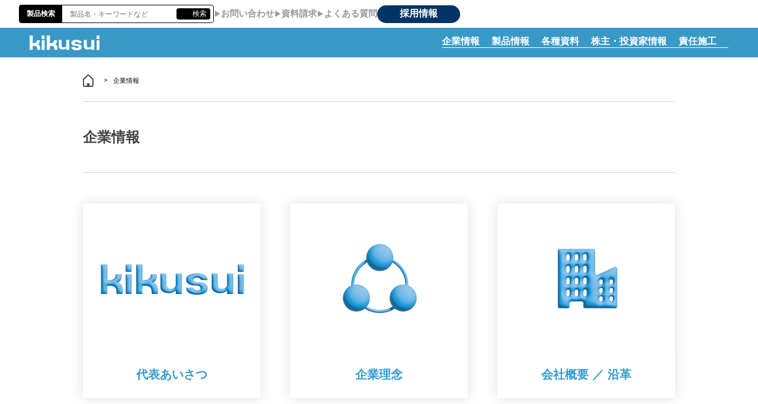

--- FILE ---
content_type: text/html
request_url: https://www.kikusui-chem.co.jp/company/
body_size: 4725
content:
<!DOCTYPE html>
<html lang="ja">
<head>
  <meta charset="UTF-8">
  <meta name="description" content="菊水化学工業の企業情報をご紹介します。">
  <title>企業情報｜菊水化学工業</title>

  <!-- Google Tag Manager -->
<script>(function(w,d,s,l,i){w[l]=w[l]||[];w[l].push({'gtm.start':
new Date().getTime(),event:'gtm.js'});var f=d.getElementsByTagName(s)[0],
j=d.createElement(s),dl=l!='dataLayer'?'&l='+l:'';j.async=true;j.src=
'https://www.googletagmanager.com/gtm.js?id='+i+dl;f.parentNode.insertBefore(j,f);
})(window,document,'script','dataLayer','GTM-NHHNCXJ');</script>
<!-- End Google Tag Manager -->
 
   <meta name="viewport" content="width=device-width,initial-scale=1">
    <meta name="format-detection" content="telephone=no">
    
    <link rel="start" href="https://www.kikusui-chem.co.jp/">
    <link rel="alternate" type="application/atom+xml" title="Recent Entries" href="https://www.kikusui-chem.co.jp/atom.xml">
    <link rel="canonical" href="https://www.kikusui-chem.co.jp/company/" />
    <link rel="stylesheet" type="text/css" href="/common/css/reset.css?ver=3.0">
    <link rel="stylesheet" type="text/css" href="/common/css/base.css?ver=3.0">
    <link rel="stylesheet" type="text/css" href="/common/css/perfect-scrollbar.css?ver=3.0">
    <link rel="shortcut icon" href="/favicon.ico">
    <script type="text/javascript" src="/common/js/jquery.js?ver=3.0"></script>
    <script type="text/javascript" src="/common/js/perfect-scrollbar.js?ver=3.0"></script>
    <script type="text/javascript" src="/common/js/scroller.js?ver=3.0" defer></script>
    <script type="text/javascript" src="/common/js/menu.js?ver=3.0" defer></script>
    <script type="text/javascript" src="/mv/index.js?ver=3.0" defer></script>
    <script type="text/javascript" src="/common/js/jQueryAutoHeight.js?ver=3.0"></script>

    <!-- Google tag (gtag.js) -->
    <script async src="https://www.googletagmanager.com/gtag/js?id=G-JQRER58V0S"></script>
    <script>
      window.dataLayer = window.dataLayer || [];
      function gtag(){dataLayer.push(arguments);}
      gtag('js', new Date());

      gtag('config', 'G-JQRER58V0S');
    </script>

    <script type="text/javascript" src="/products/search/js/jquery.cookie.js?ver=3.0"></script>
    <script>
    $(function(){
    var path = location.pathname;
    if(path.indexOf('/products/')==-1){
        $.removeCookie('category',{path:'/products/search'});
        $.removeCookie('feature',{path:'/products/search'});
        $.removeCookie('bui',{path:'/products/search'});
        $.removeCookie('initial',{path:'/products/search'});
        $.removeCookie('eigo',{path:'/products/search'});
        $.removeCookie('ppp',{path:'/products/search'});
        $.removeCookie('keyword',{path:'/products/search'});
    }
    });
    </script>

  <link rel="prev" href="https://www.kikusui-chem.co.jp/company/sdgs/materiality_2/" title="製品を通じた街づくり｜サスティナビリティ">
  <link rel="next" href="https://www.kikusui-chem.co.jp/company/business/inoganic/" title="無機セメント事業｜企業情報">

  <!-- Open Graph Protocol -->
  <meta property="og:type" content="article">
  <meta property="og:locale" content="ja_JP">
  <meta property="og:title" content="企業情報">
  <meta property="og:url" content="https://www.kikusui-chem.co.jp/company/">
  <meta property="og:description" content="菊水化学工業の企業情報をご紹介します。">
  <meta property="og:site_name" content="菊水化学工業">
  <meta property="og:image" content="https://www.kikusui-chem.co.jp/mt/mt-static/support/theme_static/eiger/images/siteicon-sample.png">

  <!-- Metadata -->
  <meta itemprop="description" content="菊水化学工業の企業情報をご紹介します。">
  <link itemprop="url" href="https://www.kikusui-chem.co.jp/company/">
  <link itemprop="image" href="https://www.kikusui-chem.co.jp/mt/mt-static/support/theme_static/eiger/images/siteicon-sample.png">

</head>
<body>

<div id="wrap">
    <header class="header section" id="header">
        <div class="header__main">
            <div class="header_container flex flexjust">
                <h1><a href="/"><img src="/common/img/logo.svg" alt="kikusui"></a></h1>
                <button id="gnav_btn" class="gnav__btn">
                    <span></span>
                    <span></span>
                    <span></span>
                </button>
                <nav class="gnav" id="gnav">
                    <ul>
                        <li class="gnav__list"><span class="gnav__name">企業情報</span>
                            <ul class="gnav_sub">
                                <li class="gnav_sub__list">
                                    <a href="/company/message/">代表あいさつ</a>
                                </li>
                                <li class="gnav_sub__list">
                                    <a href="/company/philosophy/">企業理念</a>
                                </li>
                                <li class="gnav_sub__list">
                                    <a href="/company/history/">会社概要/沿革</a>
                                </li>
                                <li class="gnav_sub__list">
                                    <a href="/company/network/">事業所一覧</a>
                                </li>
                                <li class="gnav_sub__list">
                                    <a href="/company/sdgs/">サスティナビリティ</a>
                                </li>
                            </ul>
                        </li>
                        <li class="gnav__list"><span class="gnav__name">製品情報</span>
                            <div class="gnav_sub productNav">
                                <div class="productNav__inner">
                                    <ul class="productNav_bnr">
                                        <li class="productNav_bnr__list">
                                            <a href="/recommend/" class="recommend">おすすめ製品情報</a>
                                        </li>
                                        <li class="productNav_bnr__list">
                                            <a href="/special/" class="feature">特集ページ</a>
                                        </li>
                                        <li class="productNav_bnr__list">
                                            <a href="/special/achievement/" class="photo"><img
                                                    src="/common/img/nav_bnr_photo.webp" alt="実績写真" width="618"
                                                    height="198" decoding="async"></a>
                                        </li>
                                    </ul>
                                    <ul class="productNav_pdf">
                                        <li class="productNav_pdf__list">
                                            <a href="/common/pdf/jis.pdf" target="_blank">JIS製品一覧</a>
                                        </li>
                                        <li class="productNav_pdf__list">
                                            <a href="/common/pdf/boukazairyo_nintei.pdf"
                                                target="_blank">防火・耐火被覆材料認定品一覧</a>
                                        </li>
                                    </ul>
                                    <ul class="productNav_cat">
                                        <li class="productNav_cat__list">
                                            <a href="/products/search/?category=catid001" class="productNav_cat__link">
                                                <figure class="productNav_cat__fig">
                                                    <img src="/common/img/nav_product01.webp" alt="" width="200"
                                                        height="200">
                                                    <img src="/common/img/nav_product01hv.webp" alt="" width="200"
                                                        height="200">
                                                </figure>
                                                外装上塗材
                                            </a>
                                        </li>
                                        <li class="productNav_cat__list">
                                            <a href="/products/search/?category=catid002" class="productNav_cat__link">
                                                <figure class="productNav_cat__fig">
                                                    <img src="/common/img/nav_product02.webp" alt="" width="200"
                                                        height="200">
                                                    <img src="/common/img/nav_product02hv.webp" alt="" width="200"
                                                        height="200">
                                                </figure>
                                                外装建築仕上塗材
                                            </a>
                                        </li>
                                        <li class="productNav_cat__list">
                                            <a href="/products/search/?category=catid003" class="productNav_cat__link">
                                                <figure class="productNav_cat__fig">
                                                    <img src="/common/img/nav_product03.webp" alt="" width="200"
                                                        height="200">
                                                    <img src="/common/img/nav_product03hv.webp" alt="" width="200"
                                                        height="200">
                                                </figure>
                                                下地調整塗材
                                            </a>
                                        </li>
                                        <li class="productNav_cat__list">
                                            <a href="/products/search/?category=catid004" class="productNav_cat__link">
                                                <figure class="productNav_cat__fig">
                                                    <img src="/common/img/nav_product04.webp" alt="" width="200"
                                                        height="200">
                                                    <img src="/common/img/nav_product04hv.webp" alt="" width="200"
                                                        height="200">
                                                </figure>
                                                下塗材・錆止め塗料
                                            </a>
                                        </li>
                                        <li class="productNav_cat__list">
                                            <a href="/products/search/?category=catid005" class="productNav_cat__link">
                                                <figure class="productNav_cat__fig">
                                                    <img src="/common/img/nav_product05.webp" alt="" width="200"
                                                        height="200">
                                                    <img src="/common/img/nav_product05hv.webp" alt="" width="200"
                                                        height="200">
                                                </figure>
                                                躯体改修
                                            </a>
                                        </li>
                                        <li class="productNav_cat__list">
                                            <a href="/products/search/?category=catid006" class="productNav_cat__link">
                                                <figure class="productNav_cat__fig">
                                                    <img src="/common/img/nav_product06.webp" alt="" width="200"
                                                        height="200">
                                                    <img src="/common/img/nav_product06hv.webp" alt="" width="200"
                                                        height="200">
                                                </figure>剥離剤
                                            </a>
                                        </li>
                                        <li class="productNav_cat__list">
                                            <a href="/products/search/?category=catid007" class="productNav_cat__link">
                                                <figure class="productNav_cat__fig">
                                                    <img src="/common/img/nav_product07.webp" alt="" width="200"
                                                        height="200">
                                                    <img src="/common/img/nav_product07hv.webp" alt="" width="200"
                                                        height="200">
                                                </figure>
                                                防耐火被覆材・断熱材
                                            </a>
                                        </li>
                                        <li class="productNav_cat__list">
                                            <a href="/products/search/?category=catid008" class="productNav_cat__link">
                                                <figure class="productNav_cat__fig">
                                                    <img src="/common/img/nav_product08.webp" alt="" width="200"
                                                        height="200">
                                                    <img src="/common/img/nav_product08hv.webp" alt="" width="200"
                                                        height="200">
                                                </figure>
                                                タイル関連・副資材
                                            </a>
                                        </li>
                                        <li class="productNav_cat__list">
                                            <a href="/products/search/?category=catid009" class="productNav_cat__link">
                                                <figure class="productNav_cat__fig">
                                                    <img src="/common/img/nav_product09.webp" alt="" width="200"
                                                        height="200">
                                                    <img src="/common/img/nav_product09hv.webp" alt="" width="200"
                                                        height="200">
                                                </figure>
                                                土木関連商品
                                            </a>
                                        </li>
                                        <li class="productNav_cat__list">
                                            <a href="/products/search/?category=catid010" class="productNav_cat__link">
                                                <figure class="productNav_cat__fig">
                                                    <img src="/common/img/nav_product10.webp" alt="" width="200"
                                                        height="200">
                                                    <img src="/common/img/nav_product10hv.webp" alt="" width="200"
                                                        height="200">
                                                </figure>
                                                屋根・防水
                                            </a>
                                        </li>
                                        <li class="productNav_cat__list">
                                            <a href="/products/search/?category=catid011" class="productNav_cat__link">
                                                <figure class="productNav_cat__fig">
                                                    <img src="/common/img/nav_product11.webp" alt="" width="200"
                                                        height="201">
                                                    <img src="/common/img/nav_product11hv.webp" alt="" width="200"
                                                        height="201">
                                                </figure>内装
                                            </a>
                                        </li>
                                        <li class="productNav_cat__list">
                                            <a href="/products/search/?category=catid012" class="productNav_cat__link">
                                                <figure class="productNav_cat__fig">
                                                    <img src="/common/img/nav_product12.webp" alt="" width="200"
                                                        height="201">
                                                    <img src="/common/img/nav_product12hv.webp" alt="" width="200"
                                                        height="201">
                                                </figure>
                                                鉄骨・鉄部
                                            </a>
                                        </li>
                                        <li class="productNav_cat__list">
                                            <a href="/products/search/?category=catid013" class="productNav_cat__link">
                                                <figure class="productNav_cat__fig">
                                                    <img src="/common/img/nav_product13.webp" alt="" width="200"
                                                        height="201">
                                                    <img src="/common/img/nav_product13hv.webp" alt="" width="200"
                                                        height="201">
                                                </figure>
                                                アスベスト対策関連商品
                                            </a>
                                        </li>
                                        <li class="productNav_cat__list">
                                            <a href="/products/category/category_m14/" class="productNav_cat__link">
                                                <figure class="productNav_cat__fig">
                                                    <img src="/common/img/nav_product14.webp" alt="" width="197"
                                                        height="198">
                                                    <img src="/common/img/nav_product14hv.webp" alt="" width="197"
                                                        height="198">
                                                </figure>
                                                JIS製品
                                            </a>
                                        </li>
                                        <li class="productNav_cat__list">
                                            <a href="/products/category/category_m15/" class="productNav_cat__link">
                                                <figure class="productNav_cat__fig">
                                                    <img src="/common/img/nav_product15.webp" alt="" width="202"
                                                        height="202">
                                                    <img src="/common/img/nav_product15hv.webp" alt="" width="202"
                                                        height="202">
                                                </figure>
                                                防火・耐火認定製品
                                            </a>
                                        </li>
                                    </ul>
                                </div>
                            </div>
                        </li>
                        <li class="gnav__list"><span class="gnav__name">各種資料</span>
                            <ul class="gnav_sub">
                                <li class="gnav_sub__list">
                                    <a href="/download/">証明書・仕様書等<span class="sub">（ダウンロードサイト）</span></a>
                                </li>
                                <li class="gnav_sub__list">
                                    <a href="/common/pdf/kakaku.pdf" target="_blank">設計価格表</a>
                                </li>
                                <li class="gnav_sub__list">
                                    <a href="/query/catalog/">資料請求</a>
                                </li>
                            </ul>
                        </li>
                        <li class="gnav__list"><span class="gnav__name">株主・投資家情報</span>
                            <ul class="gnav_sub">
                                <li class="gnav_sub__list">
                                    <a href="/ir/index.html">株主・投資家情報</a>
                                  </li>
                
                                <li class="gnav_sub__list">
                                    <a href="/ir/shareholders/shareholders_01.html">個人投資家の皆様へ</a>
                                </li>
                                <li class="gnav_sub__list">
                                    <a href="/ir/management/index.html">経営方針</a>
                                </li>
                                <li class="gnav_sub__list">
                                    <a href="/ir/finance/index.html">業績・財務情報</a>
                                </li>
                                <li class="gnav_sub__list">
                                    <a href="/ir/event/index.html">IRイベント</a>
                                </li>
                                <li class="gnav_sub__list">
                                    <a href="/ir/library/index.html">IR資料室</a>
                                </li>
                                <li class="gnav_sub__list">
                                    <a href="/ir/stock_bond/index.html">株式・社債情報</a>
                                </li>
                            </ul>
                        </li>
                        <li class="gnav__list"><span class="gnav__name">責任施工</span>
                            <ul class="gnav_sub">
                                <li class="gnav_sub__list">
                                    <a href="/special/construction/">法人の方はこちら</a>
                                </li>
                                <li class="gnav_sub__list">
                                    <a href="/special/reform/">個人の方はこちら</a>
                                </li>
                            </ul>
                        </li>
                    </ul>
                    <ul class="is-hidden_pc sp_nav">
                        <li><a href="/query/products/">お問い合わせ</a></li>
                        <li><a href="/query/catalog/">資料請求</a></li>
                        <li><a href="/faq/">よくある質問</a></li>
                        <li><a href="/recruit/">採用情報</a></li>
                    </ul>
                </nav>
            </div>
        </div>
        <div class="subnav flex header_container --lg">
            <section class="subnav_search">
                <h2>製品検索</h2>
                <form action="/products/search/" method="get" class="word">
                    <p class="form">
                        <input class="keyword" type="search" name="keyword" placeholder="製品名・キーワードなど">
                        <button class="wordsubmit" type="submit">検索</button>
                    </p>
                </form>
            </section>
            <ul class="subnav_link flex is-hidden_sp">
                <li><a href="/query/products/">お問い合わせ</a></li>
                <li><a href="/query/catalog/">資料請求</a></li>
                <li><a href="/faq/">よくある質問</a></li>
            </ul>
            <p class="recruit is-hidden_sp"><a href="/recruit/">採用情報</a></p>
        </div>
    </header>

<link rel="stylesheet" type="text/css" href="css/company.css">

<div class="section" id="contentHeader">
	<div class="content">
		<ol class="breadcrumbs">
			<li><a href="/"><img src="/common/img/breadcrumbs_icon_home.png" alt="トップページ"></a></li>
			<li>企業情報</li>
		</ol>
		<div class="mainHeading">
			<h2>企業情報</h2>
		</div>
	</div>
</div>

<div class="section p-company" id="main">
<div class="content">

<!--
	<div class="p-company__heading">
		<h3>
			<img class="pc-only" src="img/heading.jpg" alt="下地から仕上げまでの総合塗料メーカーをめざす" width="1000" height="220">
			<img class="sp-only" src="img/sp/heading.jpg" alt="下地から仕上げまでの総合塗料メーカーをめざす" width="750" height="240">
		</h3>
	</div>
--><!-- /.p-company__heading -->

	<div class="p-company__block1">
		<ul class="float">
			<li><a href="message/">
				<div class="img1"><img src="img/img11.png" alt="" width="300" height="250"></div>
				<p class="txt1">代表あいさつ</p>
			</a></li>
			<li><a href="philosophy/">
				<div class="img1"><img src="img/img12.png" alt="" width="300" height="250"></div>
				<p class="txt1">企業理念</p>
			</a></li>
			<li><a href="history/">
				<div class="img1"><img src="img/img13.png" alt="" width="300" height="250"></div>
				<p class="txt1">会社概要 ／ 沿革</p>
			</a></li>
			<li><a href="business/">
				<div class="img1"><img src="img/img14.png" alt="" width="300" height="250"></div>
				<p class="txt1">事業紹介</p>
			</a></li>
			<li><a href="network/">
				<div class="img1"><img src="img/img15.png" alt="" width="300" height="250"></div>
				<p class="txt1">事業所一覧</p>
			</a></li>
			<li><a href="sdgs/">
				<div class="img1"><img src="img/img16.png" alt="" width="300" height="250"></div>
				<p class="txt1">サスティナビリティ</p>
			</a></li>
			<li><a href="http://www.kikusui-chem.co.jp/ir/">
				<div class="img1"><img src="img/img17.png" alt="" width="300" height="250"></div>
				<p class="txt1">株主・投資家情報</p>
			</a></li>
			<li><a href="sdgs/kenko_keiei/">
				<div class="img1"><img src="img/img18.png" alt="" width="300" height="250"></div>
				<p class="txt1">健康経営</p>
			</a></li>
			<li><a href="work_life_balance/">
				<div class="img1"><img src="img/img19.png" alt="" width="300" height="250"></div>
				<p class="txt1">ワークライフバランス</p>
			</a></li>
		</ul>
	</div><!-- /.p-company__block1 -->

</div>
</div><!-- /.p-products -->

<footer class="section" id="footer">
    <div class="content" id="foot1">
        <div class="box">
            <div class="inner inner1">
                <p class="logo"><img src="/common/img/ft_logo.png" alt="菊水化学工業株式会社"></p>
                <p class="btn"><a href="/company/network/">事業所・営業所一覧</a></p>
                <p class="head"><a href="/">トップページ</a></p>
                <ul class="pc">
                    <li><a href="/news/">お知らせ</a></li>
                    <li><a href="/faq/">よくある質問</a></li>
                </ul>
                <p class="bnr"><a href="https://www.facebook.com/kikusuibaseballclub" target="_blank"><img
                            src="/common/img/bnr_baseball.jpg" alt=""></a></p>
                <ul class="sp float">
                    <li class="left"><a href="/news/">お知らせ</a></li>
                    <li class="left"><a href="/faq/">よくあるご質問</a></li>
                </ul>
            </div>
            <div class="inner inner2">
                <p class="head"><a href="/company/">企業情報</a></p>
                <ul>
                    <li><a href="/company/message/">代表あいさつ</a></li>
                    <li><a href="/company/philosophy/">企業理念</a></li>
                    <li><a href="/company/history/">会社概要/沿革</a></li>
                    <li><a href="/company/business/">事業紹介</a></li>
                    <li><a href="/company/network/">事業所一覧</a></li>
                    <li><a href="/company/sdgs/">サスティナビリティ</a></li>
                    <li><a href="/ir/">株主・投資家情報</a></li>
                    <li><a href="/company/sdgs/kenko_keiei/">健康経営</a></li>
                    <li><a href="/company/work_life_balance/">ワークライフバランス</a></li>
                </ul>
            </div>
            <div class="inner inner3">
                <p class="head">製品情報</p>
                <ul>
                    <li><a href="/products/category/">カテゴリー一覧から探す</a></li>
                    <li><a href="/products/category/category_m14/">JIS製品から探す</a></li>
                    <li><a href="/products/category/category_m15/">防火・耐火被覆材料<br>認定品から探す</a></li>
                    <li><a href="/recommend/">おすすめ製品情報</a></li>
                    <li><a href="/download/">ダウンロードサイト</a></li>
                </ul>
            </div>
            <div class="inner inner4">
                <p class="head"><a href="/special/">特集</a></p>
                <ul>
                    <li><a href="/special/six-features/">6つのソリューション</a></li>
                    <li><a href="/special/environment/">環境対応仕上塗材</a></li>
                    <li><a href="/special/energy/">省エネ塗材</a></li>
                    <li><a href="/special/coating_removal/">塗膜除去システム</a></li>
                    <li><a href="/special/network/research_society/">アスベスト研究会</a></li>
                    <li><a href="/special/reform/">住宅リフォーム塗装のススメ</a></li>
                    <li><a href="/special/frame/">躯体改修システム</a></li>
                    <li><a href="/special/insulation/">防耐火被覆材・断熱材</a></li>
                    <li><a href="/special/repair_apartment/">マンション大規模修繕</a></li>
                    <li><a href="/special/plant/">倉庫・工場修繕</a></li>
                    <li><a href="/special/network/">kikusuiネットワーク</a></li>
                    <li><a href="/special/color_selection/">カラーセレクション</a></li>
                    <li><a href="/special/achievement/">実績写真</a></li>
                </ul>
            </div>
        </div>
    </div>
    <canvas id="waveCanvas"></canvas>
    <div class="content float" id="foot2">
        <ul class="undermenu left">
            <li><a href="/sitemap/">サイトマップ</a></li>
            <li><a href="/privacy/">プライバシーポリシー</a></li>
            <li><a href="/accessibility/">動作環境</a></li>
        </ul>
        <p class="coppy right">COPYRIGHT 2020© KIKUSUI Chemical Industries<br> Co., Ltd. ALL RIGHTS RESERVED.
        </p>
    </div>
</footer>

</div>

<script src="/js/ga1.js?ver=2.0"></script>


</body>
</html>

--- FILE ---
content_type: text/css
request_url: https://www.kikusui-chem.co.jp/common/css/reset.css?ver=3.0
body_size: 764
content:
@charset "utf-8";
/* --------------------------------------------------------- */
/* reset.css */
/* --------------------------------------------------------- */

html {
    min-height: 100%;
    overflow-x: hidden;
}

body {
    /* overflow-x: hidden; */
    font-size: 13px;
    font-family: "ヒラギノ角ゴ Pro W3", "Hiragino Kaku Gothic Pro", "メイリオ", Meiryo, "ＭＳ Ｐゴシック", "MS P Gothic", Osaka, Verdana, Arial, Helvetica, sans-serif;
    -webkit-text-size-adjust: 100%;
}

* {
    outline: none;
}

/* 見出しタグ */
h1,
h2,
h3,
h4,
h5,
h6 {
    margin: 0;
    padding: 0;
    font-size: 100%;
    font-weight: bold;
    text-align: left;
}

/* リストタグ */
dl,
dt,
dd,
ul,
ol,
li {
    margin: 0;
    padding: 0;
    list-style: none;
    font-weight: normal;
    text-align: left;
}

/* テーブルタグ */
table {
    border-collapse: collapse;
    border-spacing: 0;
    font-size: inherit;
    font: 100%;
}

th,
td {
    margin: 0;
    padding: 0;
    font-style: normal;
    font-weight: normal;
    text-align: left;
    vertical-align: top;
}

/* イメージタグ */
img {
    border: 0;
    display: block;
}

/* フォームタグ */
form,
input,
textarea {
    margin: 0;
    padding: 0;
    text-align: left;
}

input,
textarea,
select {
    font-family: inherit;
    font-size: inherit;
    font-weight: inherit;
}

input,
textarea,
select {
    *font-size: 100%;
}

/* ストロングタグ */
strong {
    font-style: normal;
    font-weight: bold;
}

/* 上付け、下付け */
sup {
    vertical-align: text-top;
}

sub {
    vertical-align: text-bottom;
}

/* よく使うタグ */
body,
div,
p {
    margin: 0;
    padding: 0;
    text-align: left;
}

p {
    font-weight: normal;
}

/* アンカータグ */
a {
    text-decoration: underline;
    -webkit-tap-highlight-color: rgba(0, 0, 0, 0);
}

a:link {
    color: #333;
    text-decoration: underline;
}

a:visited {
    color: #333;
    text-decoration: underline;
}

a:hover {
    color: #333;
    text-decoration: none;
}

a:active {
    text-decoration: none;
}

abbr,
article,
aside,
audio,
bb,
canvas,
datagrid,
datalist,
details,
dialog,
eventsource,
figure,
footer,
header,
hgroup,
mark,
menu,
meter,
nav,
output,
progress,
section,
time,
video {
    display: block;
}

/**************************************************/

--- FILE ---
content_type: text/css
request_url: https://www.kikusui-chem.co.jp/common/css/base.css?ver=3.0
body_size: 7404
content:
@charset "UTF-8";
/* body {
  touch-action: pan-x pan-y;
} */

:root {
  /* noto-sansのfont-weight*/
  --noto-thin: 100;
  --noto-extralight: 200;
  --noto-light: 300;
  --noto-regular: 400;
  --noto-medium: 500;
  --noto-semibold: 600;
  --noto-bold: 700;
  --noto-exbold: 800;
  --noto-black: 900;
}

@media (min-width: 750px) {
  .is-hidden_pc {
    display: none !important;
  }
}
@media (max-width: 749px) {
  .is-hidden_sp {
    display: none !important;
  }
}
/* text-align*/
.u-txt_left {
  text-align: left !important;
}

.u-txt_center {
  text-align: center !important;
}

.u-txt_right {
  text-align: right !important;
}

/* margin */
.u-mb5 {
  margin-bottom: 5px !important;
}

.u-mb10 {
  margin-bottom: 10px !important;
}

.u-mb15 {
  margin-bottom: 15px !important;
}

.u-mb20 {
  margin-bottom: 20px !important;
}

.u-mb25 {
  margin-bottom: 25px !important;
}

.u-mb30 {
  margin-bottom: 30px !important;
}

.u-mb35 {
  margin-bottom: 35px !important;
}

.u-mb40 {
  margin-bottom: 40px !important;
}

.u-mb45 {
  margin-bottom: 45px !important;
}

.u-mb50 {
  margin-bottom: 50px !important;
}

.u-mb55 {
  margin-bottom: 55px !important;
}

.u-mb60 {
  margin-bottom: 60px !important;
}

.u-mb65 {
  margin-bottom: 65px !important;
}

.u-mb70 {
  margin-bottom: 70px !important;
}

.u-mb75 {
  margin-bottom: 75px !important;
}

.u-mb80 {
  margin-bottom: 80px !important;
}

.u-mb85 {
  margin-bottom: 85px !important;
}

.u-mb90 {
  margin-bottom: 90px !important;
}

.u-mb95 {
  margin-bottom: 95px !important;
}

.u-mb100 {
  margin-bottom: 100px !important;
}

.u-mb105 {
  margin-bottom: 105px !important;
}

.u-mb110 {
  margin-bottom: 110px !important;
}

.u-mt5 {
  margin-top: 5px !important;
}

.u-mt10 {
  margin-top: 10px !important;
}

.u-mt15 {
  margin-top: 15px !important;
}

.u-mt20 {
  margin-top: 20px !important;
}

.u-mt25 {
  margin-top: 25px !important;
}

.u-mt30 {
  margin-top: 30px !important;
}

.u-mt35 {
  margin-top: 35px !important;
}

.u-mt40 {
  margin-top: 40px !important;
}

.u-mt45 {
  margin-top: 45px !important;
}

.u-mt50 {
  margin-top: 50px !important;
}

.u-mt55 {
  margin-top: 55px !important;
}

.u-mt60 {
  margin-top: 60px !important;
}

.u-mt65 {
  margin-top: 65px !important;
}

.u-mt70 {
  margin-top: 70px !important;
}

.u-mt75 {
  margin-top: 75px !important;
}

.u-mt80 {
  margin-top: 80px !important;
}

.u-mt85 {
  margin-top: 85px !important;
}

.u-mt90 {
  margin-top: 90px !important;
}

.u-mt95 {
  margin-top: 95px !important;
}

.u-mt100 {
  margin-top: 100px !important;
}

.u-mt105 {
  margin-top: 105px !important;
}

.u-mt110 {
  margin-top: 110px !important;
}

.u-mt1em {
  margin-bottom: 1em !important;
}

.u-mt2em {
  margin-bottom: 2em !important;
}

.u-mt3em {
  margin-bottom: 3em !important;
}

.u-mt4em {
  margin-bottom: 4em !important;
}

.u-mt5em {
  margin-bottom: 5em !important;
}

.u-mt6em {
  margin-bottom: 6em !important;
}

.u-mt7em {
  margin-bottom: 7em !important;
}

.u-mt8em {
  margin-bottom: 8em !important;
}

.u-mt9em {
  margin-bottom: 9em !important;
}

.u-mt10em {
  margin-bottom: 10em !important;
}

/*visually-hidden*/
.visually-hidden {
  position: absolute !important;
  width: 1px !important;
  height: 1px !important;
  padding: 0 !important;
  margin: -1px !important;
  overflow: hidden !important;
  clip: rect(0, 0, 0, 0) !important;
  white-space: nowrap !important;
  border: 0 !important;
}

/* ---------------------------------------------
  ヘッダー関連 header
 ---------------------------------------------*/
.header {
  display: flex;
  flex-flow: column;
  padding-bottom: 5px;
  position: sticky;
  top: 0;
  z-index: 10;
  background-color: #fff;
}
.header_container {
  width: min(1180px, 95%);
  margin: auto;
}
.header_container.--lg {
  width: min(1260px, 95%);
}
.header__main {
  background-color: #3898c6;
}
@media (min-width: 750px) {
  .header__main {
    padding: 12.5px 0;
  }
}
@media (max-width: 749px) {
  .header__main {
    padding: 15px 0;
    height: 50px;
  }
}
.header .subnav {
  order: -1;
  display: flex;
  justify-content: right;
  align-items: center;
  gap: 20px;
  padding: 8px 0;
}
.header .subnav_search {
  border: 1px solid #000;
  display: flex;
  border-radius: 4px;
}
.header .subnav_search h2 {
  background-color: #000;
  color: #fff;
  display: flex;
  align-items: center;
  padding: 0 1em;
  font-size: 12px;
  white-space: nowrap;
}
.header .subnav_search .form {
  display: flex;
  align-items: center;
  padding-left: 1em;
}
.header .subnav_search input[type=search] {
  border: none;
  width: min(65vw, 175px);
  font-size: 12px;
}
.header .subnav_search button {
  cursor: pointer;
  border: none;
  background-color: #000;
  color: #fff;
  margin: 5px;
  display: inline-flex;
  align-items: center;
  border-radius: 4px;
  font-size: 12px;
  white-space: nowrap;
}
.header .subnav_search button::before {
  content: "";
  display: inline-block;
  background-image: url(../img/search_icon1_wh.svg);
  width: 21px;
  aspect-ratio: 1/1;
  background-repeat: no-repeat;
  background-position: center;
  border-radius: 3px;
}
.header .subnav_link {
  align-items: center;
  column-gap: 30px;
}
.header .subnav_link a {
  color: #999999;
  font-size: 15px;
  font-weight: var(--noto-bold);
}
.header .subnav_link a::before {
  content: "▶";
  font-size: 0.8em;
}
.header .subnav .recruit a {
  height: 30px;
  width: 140px;
  display: grid;
  place-items: center;
  background-color: #003366;
  border-radius: 15px;
  color: #fff;
  font-size: 16px;
  font-weight: var(--noto-bold);
}
@media (max-width: 749px) {
  .header .subnav {
    justify-content: center;
    flex-flow: column;
  }
}

/* ---------------------------------------------
  グローバルナビゲーション関連 gnav
 ---------------------------------------------*/
.gnav > ul {
  display: flex;
  flex-wrap: wrap;
  justify-content: space-between;
  align-items: center;
  column-gap: clamp(20px, 2.5vw, 35px);
}
.gnav a {
  display: block;
}
.gnav__name {
  font-size: 16px;
  font-weight: var(--noto-bold);
  color: #fff;
  display: flex;
  align-items: center;
  position: relative;
  cursor: pointer;
}
.gnav__name::after {
  content: "";
  background: url(../img/nav_arrow01.svg);
  display: block;
  margin-left: 0.25em;
  display: block;
  aspect-ratio: 1/1;
  width: 1em;
  background-position: center;
  background-repeat: no-repeat;
  transition: 0.25s;
  border-radius: 50%;
}
@media (min-width: 750px) {
  .gnav__name::before {
    content: "";
    display: block;
    position: absolute;
    bottom: 0;
    left: 0;
    width: 100%;
    height: 1px;
    background-color: #fff;
    transform-origin: right;
    transform: scaleX(0%);
    transition: transform 0.5s;
  }
  .gnav__name:hover {
    opacity: 1;
  }
  .gnav__name:hover::before {
    transform: scaleX(100%);
    transform-origin: left;
  }
  .gnav__name.open::after {
    transform: rotate(180deg);
  }
  .gnav__name.open::before {
    transform: scaleX(100%);
  }
}
.gnav_sub {
  display: none;
  background-color: #bfe1ef;
}
.gnav_sub__list {
  font-size: 15px;
  font-weight: var(--noto-bold);
  padding: 10px 0;
}
.gnav_sub__list:not(:first-of-type) {
  border-top: 1px solid #fff;
}
.gnav_sub__list a {
  position: relative;
  padding-right: 2em;
}
.gnav_sub__list a::after {
  content: "";
  display: block;
  width: 0.5em;
  aspect-ratio: 1/1;
  transform-origin: center;
  transform: rotate(-45deg);
  border-right: 1px solid #000;
  border-bottom: 1px solid #000;
  position: absolute;
  right: 0;
  top: 0.45em;
}
.gnav_sub__list a .sub {
  display: block;
  font-size: 0.8em;
}
@media (min-width: 750px) {
  .gnav_sub {
    padding: 20px;
    --border: 3px solid #fff;
    position: absolute;
    border-left: var(--border);
    border-bottom: var(--border);
    border-right: var(--border);
    border-radius: 0 0 10px 10px;
    top: 37px;
    transform: translateX(-25%);
    width: max-content;
  }
}
@media (max-width: 749px) {
  .gnav_sub {
    position: relative;
    display: none;
  }
  .gnav_sub__list {
    padding: 1em 2em;
    font-size: 16px;
  }
}
.gnav .productNav_cat {
  grid-column: 2/3;
  grid-row: 1/3;
  display: grid;
  grid-template-columns: repeat(5, 1fr);
  row-gap: 35px;
}
.gnav .productNav_cat__list {
  text-align: center;
  font-size: 13px;
  font-weight: var(--noto-bold);
}
.gnav .productNav_cat__link {
  padding: 0 5px;
}
.gnav .productNav_cat__link figure {
  position: relative;
}
.gnav .productNav_cat__link figure img {
  opacity: 1;
  transition: 0.25s;
}
.gnav .productNav_cat__link figure img + img {
  position: absolute;
  top: 0;
  left: 0;
  width: 100%;
  opacity: 0;
}
.gnav .productNav_cat__link:hover figure img {
  opacity: 0;
}
.gnav .productNav_cat__link:hover figure img + img {
  opacity: 1;
}
.gnav .productNav_cat__fig {
  margin: 0;
  max-width: 100px;
  margin: auto;
  margin-bottom: 1em;
  position: relative;
}
.gnav .productNav_bnr {
  max-width: 310px;
}
.gnav .productNav_bnr__list {
  background-color: #fff;
  border-radius: 5px;
}
.gnav .productNav_bnr__list:has(.photo) {
  background-color: transparent;
}
.gnav .productNav_bnr__list a {
  min-height: 95px;
}
.gnav .productNav_bnr__list a.recommend, .gnav .productNav_bnr__list a.feature {
  display: grid;
  grid-template-columns: 60px 1fr 18px;
  gap: 10px;
  align-items: center;
  padding-left: 20px;
  padding-right: 10px;
  font-size: clamp(16px, 2vw, 22px);
  font-weight: var(--noto-bold);
  margin-bottom: 15px;
}
.gnav .productNav_bnr__list a.recommend::before, .gnav .productNav_bnr__list a.feature::before {
  content: "";
  display: block;
  width: 60px;
  aspect-ratio: 1/1;
  background-repeat: no-repeat;
  background-size: contain;
  background-position: center;
}
.gnav .productNav_bnr__list a.recommend::after, .gnav .productNav_bnr__list a.feature::after {
  content: "";
  display: block;
  width: 18px;
  aspect-ratio: 1/1;
  background-image: url(../img/arrow02_gray.svg);
  background-size: contain;
}
.gnav .productNav_bnr__list a.recommend::before {
  background-image: url(../img/nav_bnricn01.svg);
}
.gnav .productNav_bnr__list a.recommend:hover::before {
  background-image: url(../img/nav_bnricn01hv.svg);
}
.gnav .productNav_bnr__list a.feature::before {
  background-image: url(../img/nav_bnricn02.svg);
}
.gnav .productNav_bnr__list a.feature:hover::before {
  background-image: url(../img/nav_bnricn02hv.svg);
}
.gnav .productNav_pdf__list {
  border-top: 1px solid #fff;
}
.gnav .productNav_pdf__list:last-of-type {
  border-bottom: 1px solid #fff;
}
.gnav .productNav_pdf a {
  display: grid;
  align-items: center;
  grid-template-columns: 20px 1fr 5px;
  font-size: 15px;
  font-weight: var(--noto-medium);
  gap: 10px;
  min-height: 36px;
  padding: 0 10px;
}
.gnav .productNav_pdf a::before, .gnav .productNav_pdf a::after {
  content: "";
  display: block;
}
.gnav .productNav_pdf a::before {
  width: 24px;
  aspect-ratio: 1/1;
  background-size: contain;
  background-repeat: no-repeat;
  background-position: center;
  background-image: url(../img/nav_pdf.svg);
}
.gnav .productNav_pdf a::after {
  content: ">";
}
@media (min-width: 750px) {
  .gnav .productNav {
    transform: translateX(0);
    max-width: 95vw;
    right: clamp(0px, 100vw - 1180px, 30px);
  }
  .gnav .productNav__inner {
    display: grid;
    grid-template-columns: repeat(2, max-content);
    grid-template-columns: 1fr 2.35fr;
    row-gap: 60px;
    column-gap: 5px;
    left: 0;
  }
}
@media (max-width: 749px) {
  .gnav .productNav_bnr {
    max-width: 400px;
    margin: auto;
    padding: 10px;
  }
  .gnav .productNav_bnr__list {
    display: block;
  }
  .gnav .productNav_bnr__list a {
    color: #000;
  }
  .gnav .productNav_pdf {
    margin-top: 1em;
  }
  .gnav .productNav_pdf a {
    font-size: 16px;
    padding: 0.5em 1em;
  }
  .gnav .productNav_cat {
    margin-top: 1em;
    grid-template-columns: repeat(4, 1fr);
    gap: 15px;
    background-color: #DAE7EC;
    padding: 1em;
  }
  .gnav .productNav_cat__list a {
    font-size: 13px;
    color: #000;
  }
  .gnav .productNav_cat__link {
    padding: 0;
  }
}
@media (min-width: 750px) {
  .gnav {
    position: relative;
  }
}
@media (max-width: 749px) {
  .gnav {
    position: fixed;
    top: 100px;
    width: 100%;
    padding-top: 20px;
    left: 0;
    height: calc(100vh - 100px);
    background-color: #4C7094;
    clip-path: inset(0 0 100% 0);
    transition: 0.25s;
    opacity: 0;
  }
  .gnav > ul {
    display: block;
  }
  .gnav.is-open {
    clip-path: inset(0 0 0 0);
    overflow: scroll;
    opacity: 1;
  }
  .gnav a {
    display: block;
  }
  .gnav__list {
    display: block;
  }
  .gnav__name {
    line-height: 2;
    padding-left: 2em;
    font-size: 30px;
  }
  .gnav .sp_nav {
    margin: 2em auto 0;
    color: #fff;
  }
  .gnav .sp_nav a {
    font-size: 20px;
    font-weight: var(--noto-bold);
    color: #fff;
    padding: 1em 3em 0;
  }
}
.gnav__btn {
  position: fixed;
  top: 53px;
  right: 10px;
  z-index: 100;
  display: block;
  width: min(44px, 10.6%);
  aspect-ratio: 1/1;
  cursor: pointer;
  background: transparent;
  border: none;
}
.gnav__btn span {
  position: absolute;
  left: 15%;
  display: block;
  width: 70%;
  height: 3px;
  background: #fff;
  transition: 0.3s;
}
.gnav__btn span:first-child {
  top: 23%;
}
.gnav__btn span:nth-child(2) {
  top: 48%;
  opacity: 1;
}
.gnav__btn span:last-child {
  top: 72%;
}
.gnav__btn.is-open span {
  transition: 0.2s;
}
.gnav__btn.is-open span:first-child {
  top: 48%;
  transform: rotate(135deg);
}
.gnav__btn.is-open span:nth-child(2) {
  opacity: 0;
}
.gnav__btn.is-open span:last-child {
  top: 48%;
  transform: rotate(225deg);
}
@media (min-width: 750px) {
  .gnav__btn {
    display: none;
  }
}

/* ---------------------------------------------
  フッター関連 footer
 ---------------------------------------------*/
/*240701追加分*/
.footer .deco-wave {
  bottom: 50px;
}
.footer__copy {
  padding: 10px;
  line-height: 1;
  text-align: center;
}

/* フッター 従来
----------------------- */
#footer {
  background: linear-gradient(#003366 30%, #000 100%);
  border-top: 5px solid #3898C6;
}

#footer p,
#footer a {
  display: inline-block;
  color: #fff;
  text-decoration: none;
}

#footer img {
  width: 100%;
  height: auto;
}

#footer #foot1 {
  padding: 50px 0 25px;
}

#footer #foot1 .box {
  display: table;
  width: 100%;
}

#footer #foot1 .inner {
  display: table-cell;
  /*width:25%;*/
  padding: 0 0.5% 0 1.5%;
  /* border-right: 1px solid #626262; */
  vertical-align: top;
  box-sizing: border-box;
}

#footer #foot1 .inner:last-of-type {
  border: none;
}

#footer #foot1 .inner .logo {
  width: 86.6%;
  /*260*/
}

#footer #foot1 .inner .btn {
  width: 85%;
  /*255*/
  margin: 10px auto 40px;
  background: #fff;
}

#footer #foot1 .inner .tohead {
  margin-bottom: 15px;
  font-size: 13px;
  padding-left: 1em;
}

#footer #foot1 .inner .btn a {
  width: 100%;
  padding: 10px;
  line-height: 1em;
  color: #fff;
  background: #3898c6;
  box-sizing: border-box;
  transition: opacity ease 0.3s;
  display: flex;
  justify-content: space-between;
}

#footer #foot1 .inner .btn a:after {
  content: "";
  display: inline-block;
  width: 1em;
  height: 1em;
  margin-right: 0.5em;
  background: url(../img/arrow02_wh.svg) no-repeat center;
  background-size: 100%;
}

#footer #foot1 .inner .btn a:hover {
  opacity: 0.8;
}

#footer #foot1 .inner .bnr {
  width: 73.3%;
  /*220*/
  margin-top: 50px;
  background: #fff;
}

#footer #foot1 .inner .bnr a {
  width: 100%;
  display: inline;
}

#footer #foot1 .inner .bnr a img {
  transition: opacity ease 0.3s;
}

#footer #foot1 .inner .bnr a:hover,
#footer #foot1 .inner .bnr a:hover img {
  opacity: 0.8;
}

#footer #foot1 .inner .head {
  margin-bottom: 15px;
  font-size: 13px;
  font-weight: bold;
  background-color: #4C7094;
  width: 100%;
  padding: 0.25em 1em;
  border-radius: 5px;
}

#footer #foot1 .inner .sp {
  display: none;
}

#footer #foot1 .inner li {
  margin-bottom: 10px;
  font-size: 13px;
}

#footer #foot1 .inner li a {
  padding-left: 1.3em;
  margin-left: 1em;
  text-indent: -1em;
}

#footer #foot1 .inner li a::before {
  content: ">";
  margin-right: 0.25em;
}

#footer #foot1 .inner li a:hover {
  text-decoration: underline;
}

#footer #foot1 .inner1 {
  width: 30%;
  /*300*/
  padding-left: 0.25%;
}

#footer #foot1 .inner2 {
  width: 20%;
  /*200*/
}

#footer #foot1 .inner3 {
  width: 26%;
  /*210*/
}

#footer #foot1 .inner4 {
  width: 24%;
  /*300*/
}

#footer #foot2 {
  padding: 25px 0;
}

#footer #foot2 a:hover {
  text-decoration: underline;
}

#footer #foot2 ul {
  width: 35%;
  list-style: none;
}

#footer #foot2 li {
  display: inline-block;
  margin-right: 5%;
  font-size: 13px;
}

#footer #foot2 li:last-of-type {
  margin: 0;
}

#footer #foot2 .coppy {
  width: 65%;
  text-align: right;
  font-size: 13px;
}

#footer #foot2 .coppy br {
  display: none;
}

@media screen and (max-width: 1000px) {
  /* フッター
  ----------------------- */
  #footer #foot2 ul {
    width: 39.75%;
    margin-left: 0.25%;
  }
  #footer #foot2 li {
    margin-right: 3%;
  }
  #footer #foot2 .coppy {
    width: 54.75%;
    margin-right: 0.25%;
  }
  #footer #foot2 .coppy br {
    display: inline;
  }
}
@media (max-width: 749px) {
  /* フッター
  ----------------------- */
  #footer #foot1 {
    padding: 50px 0 0;
  }
  #footer #foot1 .box {
    display: block;
    width: 100%;
  }
  #footer #foot1 .inner {
    display: block;
    padding: 0 0.5% 0 1.5%;
    border-right: none;
  }
  #footer #foot1 .inner:last-of-type {
    border: none;
  }
  #footer #foot1 .inner .logo {
    width: 210px;
  }
  #footer #foot1 .inner .btn {
    width: 100%;
    margin: 20px auto 10px auto;
    text-align: center;
    background: none;
  }
  #footer #foot1 .inner .btn a {
    width: 200px;
    padding: 10px;
    margin: auto;
  }
  #footer #foot1 .inner .btn a:before {
    margin-right: 0.5em;
  }
  #footer #foot1 .inner .btn a:hover {
    opacity: 1;
  }
  #footer #foot1 .inner .bnr {
    width: 200px;
    margin: 0 auto 20px;
  }
  #footer #foot1 .inner .bnr a:hover {
    opacity: 1;
  }
  #footer #foot1 .inner .head {
    display: none;
  }
  #footer #foot1 .inner .pc {
    display: none;
  }
  #footer #foot1 .inner .sp {
    display: block;
  }
  #footer #foot1 .inner li {
    font-size: 13px;
  }
  #footer #foot1 .inner li a:hover {
    text-decoration: neno;
  }
  #footer #foot1 .inner .sp {
    border-top: 1px solid #5c5c5c;
  }
  #footer #foot1 .inner .sp li {
    width: 50%;
    margin: 0;
  }
  #footer #foot1 .inner .sp li a {
    display: block;
    width: 100%;
    padding: 1.2em 0;
    text-align: center;
    background: none;
    margin-left: unset;
  }
  #footer #foot1 .inner1 {
    width: 100%;
    /*300*/
    padding-left: 0 2%;
    text-align: center;
  }
  #footer #foot1 .inner2,
  #footer #foot1 .inner3,
  #footer #foot1 .inner4 {
    display: none;
  }
  #footer #foot2 {
    padding: 0 0 25px;
  }
  #footer #foot2 a:hover {
    text-decoration: none;
  }
  #footer #foot2 ul {
    width: 100%;
    text-align: center;
  }
  #footer #foot2 li {
    display: block;
    margin: 0;
    padding: 0 2%;
    font-size: 13px;
    border-top: 1px solid #5c5c5c;
  }
  #footer #foot2 li:last-of-type {
    margin: 0;
    border-bottom: 1px solid #5c5c5c;
  }
  #footer #foot2 a {
    display: block;
    width: 100%;
    padding: 1.2em 0;
    text-align: center;
  }
  #footer #foot2 .coppy {
    width: 100%;
    text-align: center;
    font-size: 13px;
    padding-top: 25px;
  }
  #footer #foot2 .coppy br {
    display: none;
  }
}
/* --------------------------------------------------------- */
/* 各種パーツ
/* --------------------------------------------------------- */
#wrap {
  width: 100%;
  /*overflow:hidden*/
  position: relative;
}

.section {
  width: 100%;
}

.content {
  width: 100%;
  max-width: 1000px;
  margin: 0 auto;
}

.p-company__nav {
  margin-bottom: 50px;
}

.p-company__nav .layer1 {
  border-top: 1px solid #a2a2a2;
  padding: 14px 20px;
  background: url(../img/nav_bg1.png);
}

.p-company__nav .layer2 {
  margin-top: 10px;
  background: #f6f6f6;
  padding: 10px 28px;
}

.p-company__nav .layer1 li, .p-company__nav .layer2 li {
  display: inline-block;
  vertical-align: middle;
  font-size: 107.69%;
  margin-right: 10px;
}

.p-company__nav .layer1 li.is-current a, .p-company__nav .layer2 li.is-current a {
  background: #fff;
}

.p-company__nav .layer1 li a {
  display: block;
  padding: 10px 20px 10px 12px;
  font-weight: bold;
  text-decoration: none;
}

.p-company__nav .layer2 li a {
  display: block;
  padding: 5px 20px 5px 12px;
  font-weight: bold;
  text-decoration: none;
}

.float:after {
  content: "";
  display: block;
  clear: both;
}

.float .left {
  float: left;
}

.float .right {
  float: right;
}

.flex {
  display: -webkit-box;
  display: -ms-flexbox;
  display: flex;
}

.flexwrap {
  -ms-flex-wrap: wrap;
  flex-wrap: wrap;
}

.flexjust {
  -webkit-box-pack: justify;
  -ms-flex-pack: justify;
  justify-content: space-between;
}

.flexcenter {
  -webkit-box-align: center;
  -ms-flex-align: center;
  align-items: center;
}

a,
a:link {
  text-decoration: none;
  transition: opasity ease 0.3s;
}

a.hover.hover {
  opacity: 0.8;
}

a.hoverline.hover {
  text-decoration: underline;
}

img {
  max-width: 100%;
  height: auto;
}

@media screen and (min-width: 751px) {
  .sp-only {
    display: none !important;
  }
}
/* パーツ
----------------------- */
/* タイトル */
.c-title1 {
  background: #3899c6;
  color: #fff;
  margin-bottom: 30px;
  padding: 16px 40px;
}

.c-title1 h3 {
  font-weight: bold;
  font-size: 138.46% !important;
  line-height: 160% !important;
  color: #fff;
  padding-left: 0 !important;
  margin-top: 0 !important;
  background: transparent !important;
}

.c-title2 {
  border-bottom: 1px solid #d2d2d2;
  padding-bottom: 16px;
  margin-bottom: 38px;
}

.c-title2 h3,
.c-title2 h4 {
  border-left: 5px solid #e7561d;
  padding-left: 16px !important;
  font-size: 138.46% !important;
  line-height: 130% !important;
  font-weight: bold;
  margin-top: 0 !important;
  background: transparent !important;
}

.c-title2__alt {
  border-bottom: 0;
  padding-bottom: 0;
  margin-bottom: 48px;
}

.c-title3 {
  border-bottom: 1px solid #d2d2d2;
  padding-bottom: 10px;
  margin-bottom: 35px;
}

.c-title3 h4 {
  font-size: 138.46%;
  font-weight: bold;
}

/* テーブル */
.c-table1 table {
  width: 100%;
}

.c-table1 th {
  text-align: center;
  font-weight: bold;
  background: #f6f6f6;
  padding-top: 15px;
  padding-bottom: 15px;
  font-size: 115.38%;
  -webkit-box-sizing: border-box;
  box-sizing: border-box;
  width: 260px;
}

.c-table1 td {
  padding-top: 8px;
  padding-bottom: 5px;
  font-size: 107.69%;
  line-height: 170%;
}

.c-table1 th,
.c-table1 td {
  border: 1px solid #d2d2d2;
  padding-left: 20px;
  padding-right: 20px;
  vertical-align: middle;
}

.c-table1 tr:nth-child(2n) td {
  background: #feffef;
}

.c-table1 tr td.bg0 {
  background: #fff;
}

.c-table1 td.bg1 {
  background: #feffef;
}

.c-table1__alt1 th {
  background: #fff;
}

.c-table1__alt1 th,
.c-table1__alt1 td {
  border-left: 0;
  border-right: 0;
}

.c-table2 table {
  width: 100%;
  table-layout: fixed;
}

.c-table2 th {
  background: #FEFFEF;
}

.c-table2 th,
.c-table2 td {
  text-align: center;
  font-weight: bold;
  vertical-align: middle;
  font-size: 107.69%;
  padding: 10px;
  border: 1px solid #d2d2d2;
}

.c-table2 td small {
  font-size: 76.92%;
  display: block;
  line-height: 100%;
}

/* ボタン */
.c-btn1 {
  text-align: center;
  margin-top: 15px;
}

.c-btn1 a {
  display: inline-block;
  *display: inline;
  *zoom: 1;
  background: #3899c6;
  color: #fff;
  text-align: center;
  min-width: 300px;
  text-decoration: none;
  padding: 28px 10px;
  font-size: 115.38%;
  -webkit-box-sizing: border-box;
  box-sizing: border-box;
}

/* サイドアンカー
----------------------- */
#side {
  position: fixed;
  top: 50%;
  right: 0;
  width: 8%;
  max-width: 80px;
  z-index: 5;
  margin-top: -12.5%;
}

#side li {
  margin-bottom: 2px;
  background: #fff;
}

#side li:last-of-type {
  margin: 0;
}

#side li a,
#side li a img {
  transition: opacity ease 0.3s;
}

#side li a:hover,
#side li a:hover img {
  opacity: 0.8;
}

#side li img {
  width: 100%;
  height: auto;
}

@media screen and (max-width: 1000px) {
  .content {
    -webkit-box-sizing: border-box;
    box-sizing: border-box;
  }
  /* ヘッダー
  ----------------------- */
  /* 製品検索
  ----------------------- */
  #search a {
    font-size: 1.5vw;
  }
}
@media screen and (max-width: 750px) {
  a.hover {
    opacity: 1;
  }
  a.hoverline {
    text-decoration: none;
  }
  .pc-only {
    display: none !important;
  }
  .content {
    padding-left: 0;
    padding-right: 0;
  }
  /* パーツ
  ----------------------- */
  .c-title1 {
    padding: 8px 16px;
    margin-bottom: 20px;
  }
  .c-title2 {
    margin-bottom: 20px;
    padding-bottom: 10px;
  }
  .c-title2 h3,
  .c-title2 h4 {
    font-size: 118% !important;
    padding-left: 10px !important;
  }
  .c-title2__alt {
    margin-bottom: 20px;
  }
  .c-title3 {
    margin-bottom: 25px;
  }
  .c-title3 h4 {
    font-size: 110%;
  }
  .c-table1 th {
    width: 120px;
  }
  .c-table1 td {
    padding-top: 12px;
    padding-bottom: 12px;
  }
  .c-table1 th,
  .c-table1 td {
    padding-left: 8px;
    padding-right: 8px;
    font-size: 90%;
  }
  .c-table1 tr:nth-child(2n) th {
    background: #feffef;
  }
  .c-table1 tr th.bg0 {
    background: #fff !important;
  }
  .c-table1 th.bg1 {
    background: #feffef;
  }
  .c-table2 th,
  .c-table2 td {
    font-size: 93%;
    padding: 10px 5px;
  }
  .c-btn1 a {
    padding-top: 15px;
    padding-bottom: 15px;
  }
  /* ヘッダー
  ----------------------- */
  /* パンくずリスト
  ----------------------- */
  .l-breadcrumb {
    width: auto;
    padding-top: 20px;
    margin-bottom: 20px;
    margin-left: 3%;
    margin-right: 3%;
  }
  .l-breadcrumb li {
    margin-left: 8px;
    vertical-align: middle;
  }
  /* ページタイトル
  ----------------------- */
  .l-pagetitle__products {
    width: auto;
    padding-top: 25px;
    padding-bottom: 25px;
    margin-left: 3%;
    margin-right: 3%;
    margin-bottom: 25px;
  }
  .l-pagetitle__products h2 {
    font-size: 130%;
  }
  /* 企業情報 下層ページナビ
  ----------------------- */
  .p-company__nav {
    margin-bottom: 20px;
    background: none;
    margin-left: 3%;
    margin-right: 3%;
  }
  .p-company__nav .layer1,
  .p-company__nav .layer2 {
    padding: 0;
    background: none;
    border-top: 0;
  }
  .p-company__nav .layer1:after,
  .p-company__nav .layer2:after {
    display: block;
    content: "";
    clear: both;
  }
  .p-company__nav .layer1 li,
  .p-company__nav .layer2 li {
    float: left;
    margin-bottom: 20px;
    display: block;
    width: 49.2957%;
    margin-left: 1.4086%;
    margin-bottom: 1.4086%;
    text-align: center;
    -webkit-box-sizing: border-box;
    box-sizing: border-box;
    padding: 8px;
    font-size: 100%;
    margin-right: 0;
  }
  .p-company__nav .layer1 li {
    background: url(../img/nav_bg1.png);
  }
  .p-company__nav .layer2 li {
    background-color: #eee;
  }
  .p-company__nav .layer1 li:nth-child(2n+1),
  .p-company__nav .layer2 li:nth-child(2n+1) {
    clear: both;
    margin-left: 0;
  }
  .p-company__nav .layer1 li a,
  .p-company__nav .layer2 li a {
    display: block;
    padding: 1.971%;
    background: url(../img/arrow_3.png) no-repeat right center;
    background-size: 10px 6px;
    padding-top: 5px;
    padding-bottom: 5px;
  }
  .p-company__nav .layer1 li a span,
  .p-company__nav .layer2 li a span {
    display: none;
  }
  .p-company__nav .layer1 li.is-current a,
  .p-company__nav .layer2 li.is-current a {
    background: url(../img/arrow_3.png) no-repeat 98% center #fff;
    background-size: 10px 6px;
  }
  .p-company__nav .layer1.recommend {
    padding: 8px;
    padding-bottom: 1px;
    background: url(../img/nav_bg1.png);
  }
  .p-company__nav .layer1.recommend li {
    width: 48.5%;
    margin-left: 3%;
    margin-bottom: 3%;
    background: none;
    padding: 0;
    text-align: left;
  }
  .p-company__nav .layer1.recommend li:nth-child(2n+1) {
    margin-left: 0;
  }
  .p-company__nav .layer1.recommend li a {
    background-image: none;
    padding-left: 5px;
    padding-right: 5px;
  }
  .p-company__nav .layer1.recommend li a span {
    display: inline;
  }
  /* 製品検索
  ----------------------- */
  #search {
    display: none;
  }
  #SPsearch {
    padding: 2.65% 2.65% 0;
    box-sizing: border-box;
    background: #fff;
  }
  #SPsearch ul {
    padding: 5% 0;
    border-top: 1px solid #c3e1ee;
    -ms-flex-wrap: wrap;
    flex-wrap: wrap;
  }
  #SPsearch a {
    display: block;
    font-size: calc(11px + 0.93vw);
    /*11+7*/
    font-weight: bold;
    line-height: 1.2;
    text-decoration: none;
  }
  #SPmethod {
    width: 100%;
    /*margin-bottom:5%;*/
  }
  #SPmethod td {
    width: 50%;
    padding: 1%;
    vertical-align: middle;
  }
  #SPmethod td a {
    padding: 19px 10px;
    color: #399ac6;
    text-align: center;
    border: 1px solid #c3e1ee;
    box-sizing: border-box;
  }
  #SPmethod td.two a {
    padding: 10px 10px;
  }
  #SPmethod td a span {
    display: inline-block;
    text-align: left;
  }
  #SPmethodList {
    border-top: none !important;
  }
  #SPmethodList li,
  #SPetcsearch li {
    width: 49%;
    margin-right: 0;
    margin-bottom: 5%;
    -webkit-box-pack: justify;
    -ms-flex-pack: justify;
    justify-content: space-between;
  }
  #SPmethodList li:nth-of-type(3),
  #SPetcsearch li:nth-of-type(3) {
    margin-bottom: 0;
  }
  #SPmethodList li a,
  #SPetcsearch li a {
    display: inline-block;
    padding-left: 1.3em;
    font-size: calc(11px + 0.93vw);
    color: #3898c6;
    background: url(../img/search_arrow.png) no-repeat;
    background-position: top -1px left;
  }
  #SPmethodList li a:hover,
  #SPetcsearch li a:hover {
    text-decoration: underline;
  }
  #SPetcsearch {
    border-bottom: 1px solid #c3e1ee;
  }
  #SPetcsearch li a small {
    display: block;
    margin-top: 0.1em;
    font-size: 13px;
  }
  /* フリーワード */
  .searchhead {
    -webkit-box-pack: justify;
    -ms-flex-pack: justify;
    justify-content: space-between;
    margin: 0;
    padding: 5% 0;
  }
  .searchhead h2 {
    display: none;
    margin-left: 2%;
    padding: 18px 0 18px 19px;
    font-size: calc(16px + 0.8vw);
    /*16+6*/
    background-size: 14px auto;
  }
  .searchhead inout {
    font-size: calc(13px + 0.94vw);
    /*13+3*/
  }
  .searchhead .word {
    width: 100%;
    margin-left: 0;
    border: 1px solid #399ac6;
  }
  .searchhead .word input.keyword {
    font-size: 16px;
  }
  .searchhead .word input.wordsubmit {
    padding: 5px 14px 5px 15px;
    font-size: 16px;
  }
  /* サイドアンカー
  ----------------------- */
  #side {
    top: auto;
    bottom: 0;
    right: auto;
    width: 100%;
    max-width: 100%;
    padding: 1.6% 0;
    background: #fff;
  }
  #side ul {
    text-align: center;
  }
  #side li {
    display: inline-block;
    width: 10.6%;
    max-width: 80px;
    min-width: 60px;
    margin: 0 -1px;
  }
  #side li:last-of-type {
    margin: 0 -1px;
  }
  #side li a:hover {
    opacity: 1;
  }
}
/* 追加 200204 --------------------------------------------- */
/* special - common.css */
/* --------------------------------------------------------- */
.section * {
  box-sizing: border-box;
}

#contentHeader a:hover,
#main a:hover img,
#main a:hover {
  transition: opacity 0.4s;
  opacity: 0.8;
}

/* .section .breadcrumbs
----------------------- */
.section .breadcrumbs {
  display: flex;
  justify-content: flex-start;
  align-items: center;
  height: 70px;
  border-bottom: 1px solid #d2d2d2;
  font-size: 11px;
  font-weight: bold;
}

.section .breadcrumbs li {
  flex-shrink: 0;
}

.section .breadcrumbs li a {
  text-decoration: underline;
}

.section .breadcrumbs li a:hover {
  text-decoration: none;
}

.section .breadcrumbs li + li {
  position: relative;
  margin-left: 3em;
}

.section .breadcrumbs li + li::before {
  content: ">";
  position: absolute;
  top: 0;
  bottom: 0;
  left: -1.5em;
  right: auto;
  margin: atuo;
}

.section .breadcrumbs li:first-child a img {
  width: 18px;
}

/* .section .paragraph
----------------------- */
.section .mainHeading {
  display: flex;
  justify-content: center;
  align-items: flex-start;
  flex-direction: column;
  height: 120px;
  font-size: 20px;
  color: #454545;
  border-bottom: 1px solid #d2d2d2;
}

.section .mainHeading h2 {
  font-weight: bold;
  font-size: 1.2em;
}

.section .mainHeading p {
  font-size: 0.8em;
  line-height: 160%;
  margin-bottom: 8px;
}

.section .links {
  display: flex;
  justify-content: flex-start;
  align-items: stretch;
  flex-wrap: wrap;
  width: 100%;
  padding: 15px 24px;
  background: url("/special/common/img/bg_stripe.jpg") top left;
}

.section .links li {
  min-width: 270px;
  min-height: 40px;
  font-size: 15px;
  font-weight: bold;
  margin-right: 25px;
}

.section .links li.active {
  background: #fff;
}

.section .links li a,
.section .links li label {
  display: flex;
  justify-content: flex-start;
  align-items: center;
  width: 100%;
  height: 100%;
  padding: 0 16px;
  line-height: 1;
  text-decoration: none;
}

.section .links li a::before {
  content: ">";
  margin: 0 1em 0.2em 0;
  vertical-align: middle;
}

input[name=tab] {
  display: none;
}

.section .links.tab {
  padding-bottom: 4px;
}

.section .links.tab li {
  min-width: auto;
}

.section .links.tab li label {
  cursor: pointer;
}

.section .links.tab + .links {
  background: #efefef;
}

.section .links.tab + .links li {
  min-width: auto;
}

input#tab1:checked ~ .tab label[for=tab1],
input#tab2:checked ~ .tab label[for=tab2] {
  background: #efefef;
  height: calc(100% + 4px);
  padding-bottom: 4px;
}

.tabContent .links {
  display: none;
  background: #efefef;
}

input#tab1:checked ~ .tabContent .links:nth-child(1),
input#tab2:checked ~ .tabContent .links:nth-child(2) {
  display: flex;
}

.section .anchors {
  display: flex;
  justify-content: space-between;
  align-items: flex-start;
  margin: 40px auto;
  text-align: center;
}

.section .anchors li {
  width: 100%;
  max-width: 48.5%;
}

.section .anchors li + li {
  margin-left: 20px;
}

.section .anchors li a {
  position: relative;
  display: flex;
  justify-content: center;
  align-items: center;
  height: 50px;
  border: 1px solid #3898c6;
  text-decoration: none;
  color: #3898c6;
  font-weight: bold;
  font-size: 15px;
  text-align: center;
}

.section .anchors li a::before,
.section .anchors li a::after {
  content: "";
  position: absolute;
  top: 0;
  bottom: 0;
  left: 16px;
  margin: auto;
  width: 1px;
  height: 0.6em;
  background: #3898c6;
  transform: rotate(-45deg);
}

.section .anchors li a::after {
  transform: translateX(0.4243em) rotate(45deg);
}

.section .anchors li p {
  padding-top: 0.8em;
  text-align: center;
  font-size: 14px;
}

.section .anchors.large li a {
  justify-content: space-between;
  height: 70px;
  background: #3898c6;
  color: #fff;
  font-size: 15px;
  font-weight: normal;
  padding: 0 5vw;
}

.section .anchors.large.arrow li a::before {
  content: "";
  width: 1.5em;
  height: 1.5em;
  transform: none;
  background: url("/special/common/img/button_arrow.png") center center no-repeat;
  background-size: contain;
}

.section .anchors.large.arrow li a::after {
  display: none;
}

@media screen and (min-width: 1000px) {
  .section .anchors.large li a {
    padding: 0 50px;
  }
}
.section .anchors.large li a::before,
.section .anchors.large li a::after {
  background: #fff;
  position: static;
  order: 99;
  height: 1em;
}

.section .anchors.large li a::before {
  margin: 0 0 0 auto;
}

.section .anchors.large li a::after {
  margin: 0 0 0 -1px;
  transform: translateX(0.71em) rotate(45deg);
}

#main {
  margin-top: 52px;
  padding: 0 0 130px;
}

#main * {
  box-sizing: border-box;
}

#main img {
  max-width: 100%;
}

#main h3 {
  margin-top: 70px;
  padding-left: 1em;
  background: linear-gradient(to right, #e8561e 0%, #e8561e 0.2em, transparent 0.2em);
  font-size: 18px;
  font-weight: bold;
  line-height: 1.1;
}

#main .listParagraph {
  padding: 32px 0;
}

#main .listParagraph li {
  font-size: 15px;
  color: #313131;
}

#main .listParagraph li + li {
  margin-top: 4em;
}

#main .listParagraph li h4 {
  color: #3898c6;
  font-weight: bold;
  margin-bottom: 1em;
}

.sp {
  display: none;
}

.kokoro {
  margin: 40px auto 32px;
  padding: 20px 12px;
  border-bottom: 1px solid #d2d2d2;
}

h4.blue {
  color: #3898c6;
  font-size: 18px;
  margin-bottom: 2em;
  padding: 3em 0 0.8em;
  border-bottom: 2px dotted #3898c6;
}

@media screen and (max-width: 1000px) {
  .section .anchors li a {
    font-size: 1.5vw;
  }
}
@media screen and (max-width: 750px) {
  .kokoro {
    margin: 2vw auto 5vw;
    padding: 4vw 2vw;
  }
  .kokoro img {
    height: 6.2vw;
  }
  #main {
    margin-top: 8vw;
    padding: 0 0 17.33vw;
  }
  #contentHeader .content {
    padding: 0 2.6vw;
  }
  .section .breadcrumbs {
    max-width: 100%;
    font-size: 2.4vw;
    height: 8.5vw;
    min-height: 45px;
    flex-wrap: wrap;
  }
  .section .mainHeading {
    height: 18vw;
  }
  .section .mainHeading h2 {
    font-size: 4.3vw;
  }
  .sp {
    display: block;
  }
  .pc {
    display: none;
  }
  #main .content {
    padding: 0 2.6vw;
  }
  .section .anchors {
    margin: 8vw 0;
    align-items: stretch;
  }
  .section .anchors li + li {
    margin-left: 3.3vw;
  }
  .section .anchors.large li a {
    flex-wrap: wrap;
    justify-content: center;
    align-items: flex-start;
    height: 20vw;
    padding: 1em 0 0.3em;
    font-size: 3.7vw;
    text-align: center;
  }
  .section .anchors.large li a > span {
    display: flex;
    justify-content: center;
    align-items: center;
    width: 100%;
    height: 2.6em;
  }
  .section .anchors.large li a::before,
  .section .anchors.large li a::after {
    height: 0.4em;
    margin: 0;
  }
  .section .anchors.large li a::after {
    transform: translateX(0.2828em) rotate(45deg);
  }
  #main h3 {
    margin-top: 15vw;
    font-size: 3.7vw;
  }
  #main .listParagraph {
    padding: 8vw 0 0;
  }
  #main .listParagraph li {
    font-size: 3.2vw;
  }
  #main .listParagraph li + li {
    margin-top: 8vw;
  }
  #main .listParagraph li h4 {
    font-size: 4vw;
  }
  .section .links {
    justify-content: space-between;
    padding: 2.6vw 2.6vw 0;
  }
  .section .links li {
    width: 49%;
    margin: 0 0 2.6vw;
    font-size: 2.6vw;
    padding: 1em 0;
    min-width: auto;
  }
  .section .links li a {
    justify-content: center;
    padding: 0 0;
  }
  .section .links li a::before {
    margin: 0 1em 0.1em 0;
  }
  .section .mainHeading {
    font-size: 2.5vw;
  }
  .section .anchors {
    flex-wrap: wrap;
  }
  .section .anchors li {
    width: 100%;
    max-width: 100%;
  }
  .section .anchors li + li {
    margin: 4vw 0 0 0;
  }
  .section .anchors li a {
    height: 12vw;
    font-size: 3.6vw;
  }
  .section .anchors li p {
    font-size: 3.2vw;
  }
  h4.blue {
    font-size: 5vw;
  }
}
@media print {
  body {
    min-width: 1080px;
    touch-action: pan-x pan-y;
  }
  #side,
  .sp-only {
    display: none !important;
  }
}


--- FILE ---
content_type: text/css
request_url: https://www.kikusui-chem.co.jp/common/css/perfect-scrollbar.css?ver=3.0
body_size: 239
content:
/* perfect-scrollbar v0.6.2 */
.ps-container{overflow:hidden !important}.ps-container.ps-active-x>.ps-scrollbar-x-rail,.ps-container.ps-active-y>.ps-scrollbar-y-rail{display:block;background-color:#f2f3f4;}.ps-container.ps-in-scrolling{pointer-events:none}.ps-container.ps-in-scrolling.ps-x>.ps-scrollbar-x-rail{background-color:#f2f3f4;opacity:1}.ps-container.ps-in-scrolling.ps-x>.ps-scrollbar-x-rail>.ps-scrollbar-x{background-color:#434343}.ps-container.ps-in-scrolling.ps-y>.ps-scrollbar-y-rail{background-color:#f2f3f4;opacity:1}.ps-container.ps-in-scrolling.ps-y>.ps-scrollbar-y-rail>.ps-scrollbar-y{background-color:#434343}.ps-container>.ps-scrollbar-x-rail{display:none;position:absolute;-webkit-border-radius:4px;-moz-border-radius:4px;-ms-border-radius:4px;border-radius:4px;opacity:1;-webkit-transition:background-color .2s linear,opacity .2s linear;-moz-transition:background-color .2s linear,opacity .2s linear;-o-transition:background-color .2s linear,opacity .2s linear;transition:background-color .2s linear,opacity .2s linear;bottom:0px;height:8px}.ps-container>.ps-scrollbar-x-rail>.ps-scrollbar-x{position:absolute;background-color:#434343;-webkit-border-radius:4px;-moz-border-radius:4px;-ms-border-radius:4px;border-radius:4px;-webkit-transition:background-color .2s linear;-moz-transition:background-color .2s linear;-o-transition:background-color .2s linear;transition:background-color .2s linear;bottom:0;height:8px}.ps-container>.ps-scrollbar-y-rail{display:none;position:absolute;-webkit-border-radius:4px;-moz-border-radius:4px;-ms-border-radius:4px;border-radius:4px;opacity:1;-webkit-transition:background-color .2s linear,opacity .2s linear;-moz-transition:background-color .2s linear,opacity .2s linear;-o-transition:background-color .2s linear,opacity .2s linear;transition:background-color .2s linear,opacity .2s linear;right:3px;width:8px}.ps-container>.ps-scrollbar-y-rail>.ps-scrollbar-y{position:absolute;background-color:#434343;-webkit-border-radius:4px;-moz-border-radius:4px;-ms-border-radius:4px;border-radius:4px;-webkit-transition:background-color .2s linear;-moz-transition:background-color .2s linear;-o-transition:background-color .2s linear;transition:background-color .2s linear;right:0;width:8px}.ps-container:hover.ps-in-scrolling{pointer-events:none}.ps-container:hover.ps-in-scrolling.ps-x>.ps-scrollbar-x-rail{background-color:#f2f3f4;opacity:1}.ps-container:hover.ps-in-scrolling.ps-x>.ps-scrollbar-x-rail>.ps-scrollbar-x{background-color:#434343}.ps-container:hover.ps-in-scrolling.ps-y>.ps-scrollbar-y-rail{background-color:#f2f3f4;opacity:1}.ps-container:hover.ps-in-scrolling.ps-y>.ps-scrollbar-y-rail>.ps-scrollbar-y{background-color:#434343}.ps-container:hover>.ps-scrollbar-x-rail,.ps-container:hover>.ps-scrollbar-y-rail{opacity:1}.ps-container:hover>.ps-scrollbar-x-rail:hover{background-color:#f2f3f4;opacity:1}.ps-container:hover>.ps-scrollbar-x-rail:hover>.ps-scrollbar-x{background-color:#434343}.ps-container:hover>.ps-scrollbar-y-rail:hover{background-color:#f2f3f4;opacity:1}.ps-container:hover>.ps-scrollbar-y-rail:hover>.ps-scrollbar-y{background-color:#434343}

--- FILE ---
content_type: text/css
request_url: https://www.kikusui-chem.co.jp/company/css/company.css
body_size: 373
content:
@charset "utf-8";

/* --------------------------------------------------------- */
/* company.css */
/* --------------------------------------------------------- */

.p-company a:hover {
	opacity: 0.7;
	-ms-filter: "alpha(opacity=70)";
	filter: alpha(opacity=70);
}

/* 企業情報
----------------------- */
.p-company__heading {margin-bottom: 45px;}
#main .p-company__heading h3 {
	margin-top: 0;
	background: transparent;
	padding-left: 0;
}

.p-company__block1 {}
.p-company__block1 li {
	float: left;
	width: 30%;
	margin-left: 5%;
	margin-bottom: 50px;
}
.p-company__block1 li:nth-child(3n+1) {
	clear: both;
	margin-left: 0;
}
.p-company__block1 li a {
	display: block;
	box-shadow: 0 0 20px rgba(0,0,0,.12);
	color: #329ad1;
	text-decoration: none;
}
.p-company__block1 li .txt1 {
	padding-top: 22px;
	padding-bottom: 22px;
	text-align: center;
	font-size: 153.48%;
	text-align: center;
	font-weight: bold;
	line-height: 180%;
}



@media screen and (max-width: 1000px) and (min-width: 751px){
/* 企業情報
----------------------- */
.p-company {}
}



@media screen and (max-width: 750px){
/* 企業情報
----------------------- */
.p-company {}
.p-company__heading {margin-bottom: 30px;}
.p-company__block1 {
	margin-left: 3%;
	margin-right: 3%;
	margin-bottom: 40px;
}
.p-company__block1 li {
	width: 31.9444%;
	margin-left: 2.0834%;
	margin-bottom: 2.0834%;
}
.p-company__block1 li .txt1 {
	font-size: 88%;
	padding-top: 10px;
	padding-bottom: 10px;
}



@media screen and (max-width: 480px){
/* 企業情報
----------------------- */
.p-company {}
}


--- FILE ---
content_type: application/x-javascript
request_url: https://www.kikusui-chem.co.jp/mv/index.js?ver=3.0
body_size: 1174
content:
var unit = 100,
    canvasList, // キャンバスの配列
    info = {}, // 全キャンバス共通の描画情報
    colorList; // 各キャンバスの色情報

/**
 * Init function.
 * 
 * Initialize variables and begin the animation.
 */
function init() {
    info.seconds = 0;
    info.t = 0;
    colorList = [];
    // canvas1個めの色指定
    colorList.push(['#0ff', '#ff0', '#f00', '#00f', '#f0f']);//重ねる波線の色設定
  
    // 各キャンバスの初期化
      var canvas = document.getElementById("waveCanvas");
      canvas.width = document.documentElement.clientWidth; //Canvasのwidthをウィンドウの幅に合わせる
      canvas.height = 80;//波の高さ
      canvas.contextCache = canvas.getContext("2d");
    // 共通の更新処理呼び出し
    update();
}

function update() {
      var canvas = document.getElementById("waveCanvas");
      // 各キャンバスの描画
      draw(canvas, ['#0099FF', '#F29100', '#8DC66A']);
    // 共通の描画情報の更新
    info.seconds = info.seconds + .014;
    info.t = info.seconds*Math.PI;
    // 自身の再起呼び出し
    setTimeout(update, 35);
}

/**
 * Draw animation function.
 * 
 * This function draws one frame of the animation, waits 20ms, and then calls
 * itself again.
 */
function draw(canvas, color) {
    // 対象のcanvasのコンテキストを取得
    var context = canvas.contextCache;
    // キャンバスの描画をクリア
    context.clearRect(0, 0, canvas.width, canvas.height);

    //波を描画 drawWave(canvas, color[数字（波の数を0から数えて指定）], 透過, 波の幅のzoom,波の開始位置の遅れ )
    drawWave(canvas, color[0], 1, 0.75, 0);
  drawWave(canvas, color[1], 1, 1.05, 0);
  drawWave(canvas, color[2], 1, 1.35, 0);
  // drawWave(canvas, color[3], 0.2, 3, 100);
  //   drawWave(canvas, color[4], 0.8, 2, 0);
}

/**
* 波を描画
* drawWave(色, 不透明度, 波の幅のzoom, 波の開始位置の遅れ)
*/
function drawWave(canvas, color, alpha, zoom, delay) {
  var context = canvas.contextCache;
    context.strokeStyle = color;//線の色
  context.lineWidth = 1;//線の幅
    context.globalAlpha = alpha;
    context.beginPath(); //パスの開始
    drawSine(canvas, info.t / 0.5, zoom, delay);
    context.stroke(); //線
}

/**
 * Function to draw sine
 * 
 * The sine curve is drawn in 10px segments starting at the origin. 
 * drawSine(時間, 波の幅のzoom, 波の開始位置の遅れ)
 */
function drawSine(canvas, t, zoom, delay) {
    var xAxis = Math.floor(canvas.height/2);
    var yAxis = 0;
    var context = canvas.contextCache;
    // Set the initial x and y, starting at 0,0 and translating to the origin on
    // the canvas.
    var x = t; //時間を横の位置とする
    var y = Math.sin(x)/zoom;
    context.moveTo(yAxis, unit*y+xAxis); //スタート位置にパスを置く

    // Loop to draw segments (横幅の分、波を描画)
    for (i = yAxis; i <= canvas.width + 10; i += 10) {
        x = t+(-yAxis+i)/unit/zoom;
        y = Math.sin(x - delay)/3;
        context.lineTo(i, unit*y+xAxis);
    }
}

init();

--- FILE ---
content_type: image/svg+xml
request_url: https://www.kikusui-chem.co.jp/common/img/search_icon1_wh.svg
body_size: 83
content:
<?xml version="1.0" encoding="UTF-8"?>
<svg id="_レイヤー_2" data-name="レイヤー 2" xmlns="http://www.w3.org/2000/svg" width="11.96" height="11.96" viewBox="0 0 11.96 11.96">
  <g id="_メイン" data-name="メイン">
    <g>
      <line x1="8.21" y1="8.21" x2="11.43" y2="11.43" fill="none" stroke="#fff" stroke-miterlimit="10" stroke-width="1.5"/>
      <circle cx="5.12" cy="5.12" r="4.37" fill="none" stroke="#fff" stroke-miterlimit="10" stroke-width="1.5"/>
    </g>
  </g>
</svg>

--- FILE ---
content_type: image/svg+xml
request_url: https://www.kikusui-chem.co.jp/common/img/logo.svg
body_size: 440
content:
<?xml version="1.0" encoding="UTF-8"?>
<svg id="_レイヤー_2" data-name="レイヤー 2" xmlns="http://www.w3.org/2000/svg" width="117.95" height="25.02" viewBox="0 0 117.95 25.02">
  <g id="_メイン" data-name="メイン">
    <g>
      <path d="M5.19,0H0v24.39h5.19v-6.79c5.87,0,7.65.39,7.65,6.79h5.05c0-1.63.92-8.71-4.28-9.53,3.42-.91,3.42-4.67,3.42-6.78h-4.86c0,2.94-1.44,5-6.97,5V0Z" fill="#fff" stroke-width="0"/>
      <path d="M34.24,0h-5.19v24.39h5.19v-6.79c5.87,0,7.65.39,7.65,6.79h5.05c0-1.63.92-8.71-4.28-9.53,3.42-.91,3.42-4.67,3.42-6.78h-4.87c0,2.94-1.44,5-6.97,5V0Z" fill="#fff" stroke-width="0"/>
      <rect x="20.4" width="4.86" height="6.06" fill="#fff" stroke-width="0"/>
      <rect x="20.4" y="8.09" width="4.86" height="16.31" fill="#fff" stroke-width="0"/>
      <rect x="113.1" width="4.86" height="6.06" fill="#fff" stroke-width="0"/>
      <rect x="113.1" y="8.09" width="4.86" height="16.31" fill="#fff" stroke-width="0"/>
      <path d="M53.98,7.51h-4.91v11.5c0,4.71,8.61,6.54,12.7,2.5v2.88h5.05V7.51h-5.05v9.96c-1.06,3.65-7.79,4.08-7.79-.82V7.51Z" fill="#fff" stroke-width="0"/>
      <path d="M96.41,7.51h-4.91v11.5c0,4.71,8.61,6.54,12.7,2.5v2.88h5.05V7.51h-5.05v9.96c-1.06,3.65-7.8,4.08-7.8-.82V7.51Z" fill="#fff" stroke-width="0"/>
      <path d="M82.56,12.86h5.52c0-5.23-7.79-5.7-8.77-5.7-3.65,0-8.99,1.33-8.99,5.27,0,3.35,2.96,5.02,8.33,5.02,2.78,0,3.65,1.23,3.65,2.24,0,1.62-1.55,1.55-2.71,1.55-1.84,0-3.54-1.12-3.54-2.06h-5.7c0,4.15,3.57,5.84,8.95,5.84s8.77-1.87,8.77-5.52c0-2.81-2.56-4.65-6.28-4.65s-5.52-.58-5.52-2.13c0-2.02,3.03-1.95,3.03-1.95.87,0,3.25.87,3.25,2.09" fill="#fff" stroke-width="0"/>
    </g>
  </g>
</svg>

--- FILE ---
content_type: image/svg+xml
request_url: https://www.kikusui-chem.co.jp/common/img/nav_arrow01.svg
body_size: 66
content:
<?xml version="1.0" encoding="UTF-8"?>
<svg id="_レイヤー_2" data-name="レイヤー 2" xmlns="http://www.w3.org/2000/svg" width="16" height="16" viewBox="0 0 16 16">
  <g id="_メイン" data-name="メイン">
    <path d="M16,8c0,4.42-3.58,8-8,8S0,12.42,0,8,3.58,0,8,0s8,3.58,8,8ZM12.95,6.89l-1.41-1.41-3.54,3.54-3.54-3.54-1.41,1.41,4.95,4.95,4.95-4.95Z" fill="#fff" stroke-width="0"/>
  </g>
</svg>

--- FILE ---
content_type: image/svg+xml
request_url: https://www.kikusui-chem.co.jp/common/img/arrow02_wh.svg
body_size: 115
content:
<?xml version="1.0" encoding="UTF-8"?>
<svg id="_レイヤー_2" data-name="レイヤー 2" xmlns="http://www.w3.org/2000/svg" viewBox="0 0 16.8 16.8">
  <defs>
    <style>
      .cls-1 {
        fill: none;
        stroke: #fff;
        stroke-miterlimit: 10;
      }
    </style>
  </defs>
  <g id="_メイン" data-name="メイン">
    <g>
      <circle class="cls-1" cx="8.4" cy="8.4" r="7.9"/>
      <polyline class="cls-1" points="6.61 12.59 10.8 8.4 6.61 4.21"/>
    </g>
  </g>
</svg>

--- FILE ---
content_type: application/x-javascript
request_url: https://www.kikusui-chem.co.jp/common/js/menu.js?ver=3.0
body_size: 385
content:
const navName = document.querySelectorAll('.gnav__name');
const breakpoint = 750;



$(function () {
    // .js-accordion_titleをクリックすると
    $('.gnav__name').click(function () {
        // クリックした次の要素を展開
        $('.gnav__name').not($(this)).removeClass('open')
        $('.gnav__name').not($(this)).next('.gnav_sub').slideUp();
        $(this).next('.gnav_sub').slideToggle();
        // 展開するときjs-accordion_titleクラスにopenクラスを追加してアイコンを回転

        $(this).toggleClass("open");
    });

    $('body').on('touchstart', function(e){
      // ここに処理の内容を書く
      if (e.touches.length > 1) {
        e.preventDefault();
      }
    }, {passive: false});
});

const btnNav = document.getElementById("gnav_btn");
const glNav = document.getElementById("gnav");

btnNav.addEventListener("click", () => {
    if (btnNav.classList.contains("is-open")) {
        btnNav.classList.remove("is-open");
        glNav.classList.remove("is-open");
    } else {
        btnNav.classList.add("is-open");
        glNav.classList.add("is-open");
    }
});



--- FILE ---
content_type: application/x-javascript
request_url: https://www.kikusui-chem.co.jp/common/js/scroller.js?ver=3.0
body_size: 745
content:

$(document).ready(function () {
	//  $('#side').click(function () {
	//      //#topがクリックされたら、以下の処理を実行
	//      $("html,body").animate({scrollTop:0},"500");
	//  });

	//	$('#side').hide();

	$(window).scroll(function () {
		topgo();
	});

	$(window).resize(function () {
		topgo();
	});

	function topgo() {
		//		if($(window).scrollTop() > 100) {
		//         	$('#side').fadeIn(300);
		//      } else {
		//        	$('#side').fadeOut(300);
		//		}

		//
		var winw = window.innerWidth;
		//console.log(winw);
		//ドキュメントの高さ
		var scrollHeight = $(document).height();
		//現在のトップからの位置
		var scrollPosition = $(window).height() + $(window).scrollTop();
		//フッターの高さ(---px)
		var footHeight = $('#footer').innerHeight() + 10;


		if (winw > 750) {
			if (scrollHeight - scrollPosition <= footHeight - ($('#side').height() / 2)) {
				// 現在の下から位置が、フッターの高さ+の位置に
				$("#side").css({
					"position": "absolute",
					"top": "auto",
					"bottom": footHeight
				});
			} else {
				// それ以外の場合は元のcssスタイル
				$("#side").css({
					"position": "fixed",
					"top": "",
					"bottom": ""
				});
			}
			$("#footer").css({
				"margin-bottom": ''
			});
		}

		if (winw <= 750) {
			$("#footer").css({
				"margin-bottom": $("#side").innerHeight()
			});
			$("#side").css({
				"position": "fixed",
				"bottom": "0"
			});

		}
	}


	// #で始まるアンカーをクリックした場合に処理
	$('.anchor').on('click touchend', function(){
		// anc.preventDefault();
		var destinationId = $(this).attr("href");
		console.log(destinationId);

		var destinationPoint = $(destinationId).offset().top - 120;
		//var headH = $('#header').innerHeight();
		var point = destinationPoint/* - headH*/;
		$('html,body').animate({ scrollTop: point }, 'slow', 'swing');
		return false;
	});

	// #でページ遷移してきた場合
	if (location.hash) {
		$(window).on('load', function () {
			$('html,body').scrollTop($(location.hash).offset().top - 120);
		});
	}

});